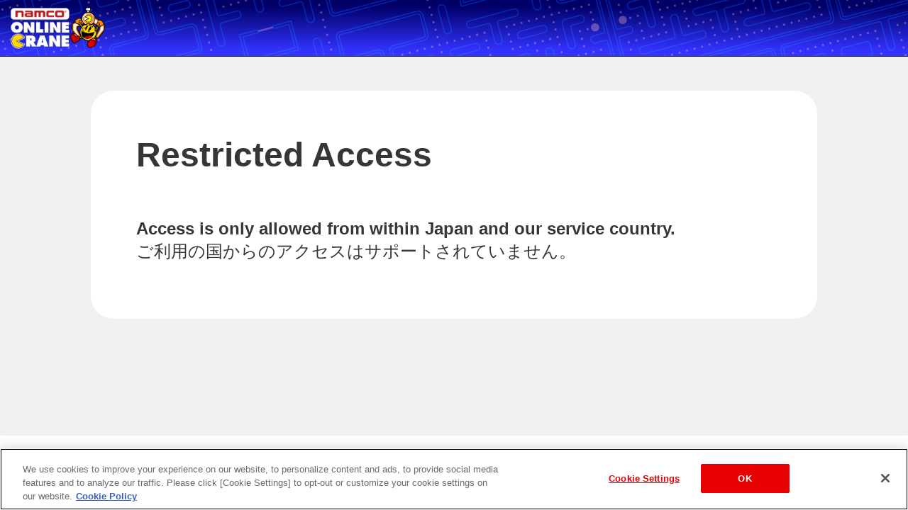

--- FILE ---
content_type: text/html; charset=UTF-8
request_url: https://app.online-crane.namco.co.jp/prizes/backnumbers/62371
body_size: 1172
content:
<!DOCTYPE html>
<html lang="en">
<head>
<meta charset="UTF-8">
<meta http-equiv="X-UA-Compatible" content="IE=edge">
<meta name="viewport" content="width=device-width, initial-scale=1">
<title>Restricted Access | ナムコオンラインクレーン</title>
<link rel="apple-touch-icon" sizes="180x180" href="/assets/img/favicons/apple-touch-icon.png?v=1">
<link rel="icon" type="image/png" href="/assets/img/favicons/favicon-32x32.png?v=1" sizes="32x32">
<link rel="icon" type="image/png" href="/assets/img/favicons/favicon-16x16.png?v=1" sizes="16x16">
<link rel="mask-icon" href="/assets/img/favicons/safari-pinned-tab.svg?v=1" color="#2536a0">
<link rel="shortcut icon" href="/assets/img/favicons/favicon.ico?v=1">
<meta name="apple-mobile-web-app-title" content="ナムコオンラインクレーン">
<meta name="application-name" content="ナムコオンラインクレーン">
<meta name="msapplication-config" content="/assets/img/favicons/browserconfig.xml?v=1">
<meta name="theme-color" content="#2536a0">
<link href="//www.googletagmanager.com" rel="dns-prefetch"><link href="//www.google-analytics.com" rel="dns-prefetch">
<link rel="stylesheet" type="text/css" href="/assets/css/all.css?v=20240213">
<script>(function(w,d,s,l,i){w[l]=w[l]||[];w[l].push({'gtm.start':
new Date().getTime(),event:'gtm.js'});var f=d.getElementsByTagName(s)[0],
j=d.createElement(s),dl=l!='dataLayer'?'&l='+l:'';j.async=true;j.src=
'https://www.googletagmanager.com/gtm.js?id='+i+dl;f.parentNode.insertBefore(j,f);
})(window,document,'script','dataLayer','GTM-KJ98WGS');</script>
</head>
<body class="is__no-padding">
<noscript><iframe src="https://www.googletagmanager.com/ns.html?id=GTM-KJ98WGS" height="0" width="0" style="display:none;visibility:hidden"></iframe></noscript>

<header class="cm__header">
  <nav class="cm__navbar" role="navigation" aria-label="main navigation">
    <div class="cm__navbar__brand">
      <a class="cm__navbar__brand--logo" href="https://app.online-crane.namco.co.jp"><img src="/assets/img/cm/logo.png?v=1" alt="ナムコオンラインクレーン" loading="auto"></a>
    </div>
  </nav>
</header>

<section class="section cm__content">
<div class="container--md">
<div class="content">
<h2 class="title is-size-1">Restricted Access<h2><br>
<p class="title is-size-4">Access is only allowed from within Japan and our service country.</p>
<p class="subtitle is-size-4">ご利用の国からのアクセスはサポートされていません。</p>
</div>
</section>

<footer class="footer">
  <div class="footer__copyright">
    <div class="level">
      <div class="level-left"><div class="level-item"><figrue class="image copyright__group-logo"><img src="/assets/img/cm/logo-group.svg?v=1" width="" height="" alt="BANDAI NAMCO GROUP"></figure></div></div>
      <div class="level-right"><div class="level-item"><address class="copyright">PAC-MAN™&amp; ©Bandai Namco Entertainment Inc.<br>©Bandai Namco Amusement Inc.</address></div></div>
    </div>
  </div>
</footer>
</body>
</html>
